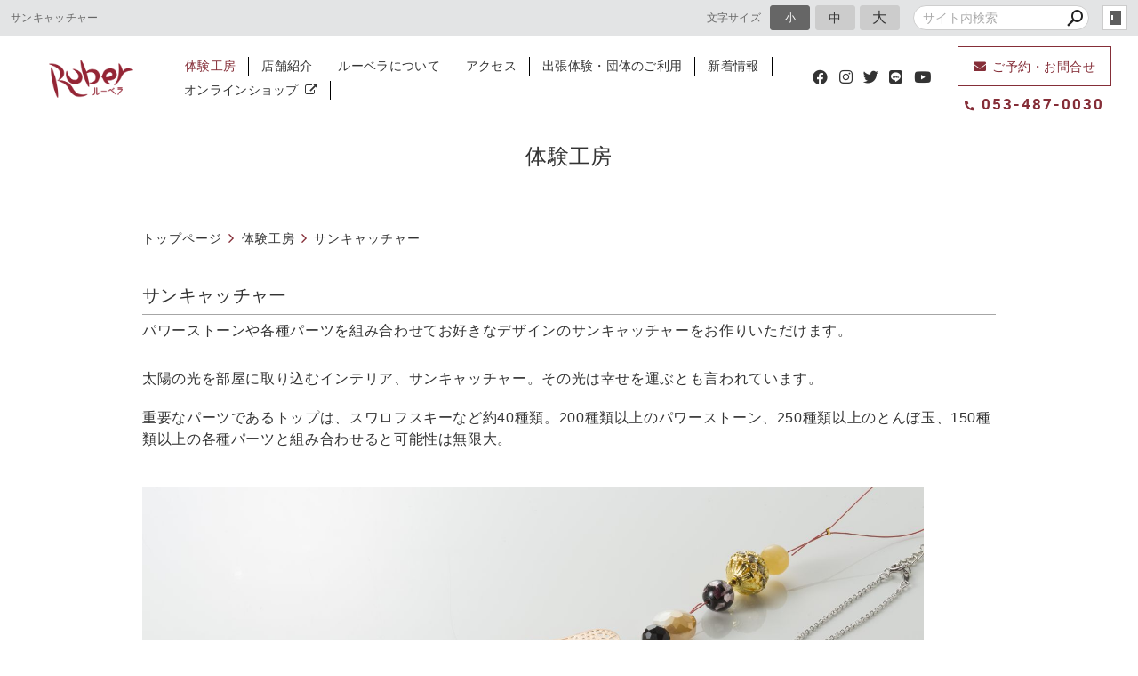

--- FILE ---
content_type: text/html; charset=utf-8
request_url: https://www.ruber-hamanako.com/workshop/?mode=detail&article=8
body_size: 4034
content:
<!DOCTYPE html>
<html lang="ja">
	<head prefix="og: http://ogp.me/ns# fb: http://ogp.me/ns/fb# article: http://ogp.me/ns/article# website: http://ogp.me/ns/website#">
	<meta charset="UTF-8">
	<meta name="content-language" content="ja" />
	<meta name="robots" content="index,follow" />
	<meta name="revisit_after" content="7 days" />
	<meta name="author" content="浜名湖の手作り体験工房ルーベラ" />
	<title>サンキャッチャー | 体験工房 | 浜松市舘山寺　浜名湖の手作り体験工房ルーベラ | オリジナルアクセサリー、ガラス細工、グッズ販売 | （パワーストーン、とんぼ玉、ミニチュアを使ったアクセサリー作り、ドーム・キャンドル作り、サンドブラスト、フォトデコフレーム等の体験）</title>

    <meta name="description" content="パワーストーンや各種パーツを組み合わせてお好きなデザインのサンキャッチャーをお作りいただけます。" />
	<meta name="keywords" content="舘山寺,浜名湖,手作り体験,ルーベラ,浜松市" />

	<meta itemprop="name" content="サンキャッチャー | 体験工房 | 浜松市舘山寺　浜名湖の手作り体験工房ルーベラ | オリジナルアクセサリー、ガラス細工、グッズ販売 | （パワーストーン、とんぼ玉、ミニチュアを使ったアクセサリー作り、ドーム・キャンドル作り、サンドブラスト、フォトデコフレーム等の体験）"/>
	<meta itemprop="image" content="https://www.ruber-hamanako.com//hs_data/content1/up_img/thumb-_R2_8169small.jpg"/>

	<meta property="og:site_name" content="浜松市舘山寺　浜名湖の手作り体験工房ルーベラ | オリジナルアクセサリー、ガラス細工、グッズ販売 | （パワーストーン、とんぼ玉、ミニチュアを使ったアクセサリー作り、ドーム・キャンドル作り、サンドブラスト、フォトデコフレーム等の体験）" />
	<meta property="og:title" content="サンキャッチャー | 体験工房"/>
	<meta property="og:type" content="article"/>
	<meta property="og:url" content="https://www.ruber-hamanako.com/workshop/?mode=detail&article=8"/>
	<meta property="og:image" content="https://www.ruber-hamanako.com//hs_data/content1/up_img/thumb-_R2_8169small.jpg"/>
	<meta property="og:description" content="パワーストーンや各種パーツを組み合わせてお好きなデザインのサンキャッチャーをお作りいただけます。">
	<meta property="og:locale" content="ja_JP" />

	<link rel="canonical" href="https://www.ruber-hamanako.com/workshop/?mode=detail&article=8"/>
	<link rel="alternate" type="application/rss+xml" title="ROR" href="/sitemap.xml" />
	<link rel="alternate" type="text/html" title="ATOM" href="main.php?feed=atom" />
<link rel="alternate" type="text/xml" title="RSS .92" href="main.php?feed=rss" />
<link rel="alternate" type="application/rss+xml" title="RSS 2.0" href="main.php?feed=rss2" />
	
	<link rel="start" href="/index.php" title="浜松市舘山寺　浜名湖の手作り体験工房ルーベラ | オリジナルアクセサリー、ガラス細工、グッズ販売 | （パワーストーン、とんぼ玉、ミニチュアを使ったアクセサリー作り、ドーム・キャンドル作り、サンドブラスト、フォトデコフレーム等の体験）" />
	<link rel="chapter" href="/workshop/" title="体験工房" />
	<link rel="chapter" href="/shop/" title="店舗紹介" />
	<link rel="chapter" href="/about/" title="ルーベラについて" />
	<link rel="chapter" href="/taiken/" title="出張体験・団体のご利用" />
	<link rel="chapter" href="/news_topics/" title="新着情報" />
	<link rel="chapter" href="/inquiry/" title="ご予約・お問合せ" />
	<link rel="chapter" href="/privacy.php" title="プライバシーポリシー" />
	<link rel="chapter" href="/sitemap.php" title="サイトマップ" />
	<script>var hsRoot = "//secure.websapo.jp/";</script>
	<script src="//secure.websapo.jp/hs_js/assets.js"></script>
	<noscript>
		<section class="status">Javascriptが無効になっているため、正常に表示できない場合があります。</section>
	</noscript>
	<meta name="viewport" content="width=1000">
	<link href="//secure.websapo.jp/_site_template/layout/110_v1/asset/css/common.min.css" rel="stylesheet" id="defaultCSS" media="screen, projection, print" />
    <link href="//secure.websapo.jp/hs_asset/css/editor_template.min.css" rel="stylesheet" media="screen, projection, print" />
		<!--[if lte IE 8]>
		<script src="//secure.websapo.jp/_site_template/layout/110_v1/asset/js/PIE.js"></script>
	<![endif]-->
	<script src="//secure.websapo.jp/_site_template/layout/110_v1/asset/js/init.js"></script>
	<style>
.mainImg .mainImgInner{
  display: block;
}
.mainImg .mainImgInner h2{
  margin: 0; padding: 1em;
}
#main .entry .imgbox img {
    height: auto;
    width: 100%;
}
#main > .element_detail .imgbox {
    padding-left: 0;
}

#main {
    width: 100%;
    padding: 0px;
}
</style>
<link rel="stylesheet" href="/asset/css/customize.min.css?ts=20221107" />
<script type="text/javascript" src="/asset/js/customize.min.js?ts=20221107"></script>
<meta name="msvalidate.01" content="63CA009E4AA3A03EFCDFF1550C441836" />
<meta name="google-site-verification" content="W2SIT1Pmf72hOlq11NMUCZRU3uPx2z3P8hb5rxHqGEM" />
<!-- Google Tag Manager -->
<script>(function(w,d,s,l,i){w[l]=w[l]||[];w[l].push({'gtm.start':
new Date().getTime(),event:'gtm.js'});var f=d.getElementsByTagName(s)[0],
j=d.createElement(s),dl=l!='dataLayer'?'&l='+l:'';j.async=true;j.src=
'https://www.googletagmanager.com/gtm.js?id='+i+dl;f.parentNode.insertBefore(j,f);
})(window,document,'script','dataLayer','GTM-5FL77TS');</script>
<!-- End Google Tag Manager -->
<!-- Google Tag Manager (noscript) -->
<noscript><iframe src="https://www.googletagmanager.com/ns.html?id=GTM-5FL77TS"
height="0" width="0" style="display:none;visibility:hidden"></iframe></noscript>
<!-- End Google Tag Manager (noscript) -->
</head>
  <body class="is--workshop is--detail is--article-8">

		<div id="allbox">
 
		<section class="toolbar">
			<div class="row">
				<h1 class="column-1-2" title="サンキャッチャー">サンキャッチャー</h1>
				<div class="tools column-1-2">
					<section class="hybsLogin right">
						<a href="/hs_admin/" class="button button-small button-border " target="_blank" title="サイト管理画面">login</a>
					</section>
					<!-- /.login -->
					<form method="post" action="/search.php">
					<section class="hybsSearch input-group right">
							<input type="text" name="search" class="input-small" placeholder="サイト内検索" value="">
							<span class="input-group-button input-group-button-small">
								<button type="submit" class="button button-text icon-search"></button>
							</span>
					</section>
					<!-- /.hybsSearch input-group -->
					</form>
					<section class="fontChange right">
						<label>文字サイズ</label>
						<button class="button button-small font-small current" data-font-size="fontSmall">小</button>
						<button class="button button-small font-middle" data-font-size="fontMiddle">中</button>
						<button class="button button-small font-large" data-font-size="fontLarge">大</button>
					</section>
					<!-- /.fontCange -->
				</div>
				<!-- /.tools -->
			</div>
			<!-- /.row -->
		</section>
		<!-- /.toolbar -->
<header id="header">
			<div>&nbsp;</div>	</header>
<nav id="gmenu" class="nav-inline">
	<ul>
								<li><a href="/workshop/" class="mworkshop current" title="体験工房">体験工房</a></li>
												<li><a href="/shop/" class="mshop" title="店舗紹介">店舗紹介</a></li>
												<li><a href="/about/" class="mabout" title="ルーベラについて">ルーベラについて</a></li>
												<li><a href="/taiken/" class="mtaiken" title="出張体験・団体のご利用">出張体験・団体のご利用</a></li>
												<li><a href="/news_topics/" class="mnews_topics" title="新着情報">新着情報</a></li>
														<li><a href="/inquiry/" class="minquiry" title="ご予約・お問合せ">ご予約・お問合せ</a></li>
																						</ul>
</nav>
<!-- /#gmenu -->
		<section class="mainImg">
			<div class="mainImgInner">
				<h2>体験工房</h2>
			</div>
		</section>
		<!-- /.mainImg -->


<div class="breadcrumbs">
	<ol>
		<li itemscope="itemscope" itemtype="http://data-vocabulary.org/Breadcrumb">
			<a href="/" itemprop="url" title="トップページ"><span itemprop="title">トップページ</span></a>
		</li>
		<li itemscope="itemscope" itemtype="http://data-vocabulary.org/Breadcrumb">
			<a itemprop="url" href="/workshop/" title="体験工房"><span itemprop="title">体験工房</span></a>
		</li>
		<li itemscope="itemscope" itemtype="http://data-vocabulary.org/Breadcrumb">
			<span itemprop="title">サンキャッチャー</span>
		</li>
	</ol>
</div>
<!-- /.breadcrumbs -->
	<div class="containerWrap">
		<div id="container" class="row ">
			<div id="main" class="column-3-4">
			
								
			<!--
<div id="exmain">
<div id="main" class="center">
-->

<!--//ELEMENT-->

<div class="element element_detail">


<div class="contents">

<div class="detail_title">
<h5 class="hs_entrytitle">サンキャッチャー</h5>

<p class="catchcp">パワーストーンや各種パーツを組み合わせてお好きなデザインのサンキャッチャーをお作りいただけます。</p></div>


<div class="entry">


<p>太陽の光を部屋に取り込むインテリア、サンキャッチャー。その光は幸せを運ぶとも言われています。</p>
<p>重要なパーツであるトップは、スワロフスキーなど約<span>40</span>種類。<span>200</span>種類以上のパワーストーン、<span>250</span>種類以上のとんぼ玉、<span>150</span>種類以上の各種パーツと組み合わせると可能性は無限大。</p>
<br />
<div class="editor-template"><img src="/hs_data/Image/_R2_8169%E3%82%B9%E3%83%AF%E3%83%AD%E3%83%95%E3%82%B9%E3%82%AD%E3%83%BC%E3%82%B5%E3%83%B3%E3%82%AD%E3%83%A3%E3%83%83%E3%83%81%E3%83%A3%E3%83%BC%E3%83%A1%E3%82%A4%E3%83%B3.jpg" alt="" width="879" height="586" /></div>
<div class="editor-template">
<table class="table-horizontal-bordered table-extended table-block">
<tbody>
<tr>
<th class="text-center">所要時間</th>
<td>30分〜　</td>
</tr>
<tr>
<th class="text-center">体験料金</th>
<td>550円＋パーツ代　/　体験料金目安2,500円～　※体験料金はパーツによって異なります。</td>
</tr>
<tr>
<th class="text-center">受付時間</th>
<td>9：30～　閉店1時間前</td>
</tr>
</tbody>
</table>
</div>
<br />
<p>※10名様以上の場合はご予約が必要となる場合がございますので、予めお電話にてご確認ください。</p>
<p>※小さなお子様がご体験の場合は保護者の方のお手伝いをお願い致します。</p>

<br clear="all" />

</div><!--//ENTRY-->

<div class="detailfooter">



	<div class="paginationbox">
	<p class="totalpages">4 / 8</p>
	<div class="pageNav">
				<a href="?mode=detail&amp;article=7" class="prev">前のページヘ</a>
				<div class="backbtn">
					<a href="/workshop/?mode=list&page=1">一覧へ戻る</a>
				</div>
		<!-- /.backbtn -->
				<a href="?mode=detail&amp;article=6" class="next">次のページヘ</a>
			</div>
	<!-- /.pageNav -->
</div>
<!-- /.paginationbox -->









</div>

</div>
</div>

<!--//ELEMENT-->

<!--</div>--><!--//MAIN-->
<!--</div>--><!--//EXMAIN-->

			</div>
			<!-- /#main -->
			<div id="side" class="column-1-4">
				</div>
			<!-- /#main -->
			
		</div>
		<!-- /#container -->
	</div>
	<!-- /.containerWrap -->
		<footer>
	<a href="#top" class="pagetop">page top</a>
	<nav id="footerNav">
		<ul class="contentsNav">
			<li>
				<a href="/" title="トップページ">トップページ</a>
			</li>

				<li>
				<a href="/workshop/" title="体験工房">体験工房</a>
			</li>
					<li>
				<a href="/shop/" title="店舗紹介">店舗紹介</a>
			</li>
					<li>
				<a href="/about/" title="ルーベラについて">ルーベラについて</a>
			</li>
					<li>
				<a href="/taiken/" title="出張体験・団体のご利用">出張体験・団体のご利用</a>
			</li>
					<li>
				<a href="/news_topics/" title="新着情報">新着情報</a>
			</li>
					<li>
				<a href="/inquiry/" title="ご予約・お問合せ">ご予約・お問合せ</a>
			</li>
					</ul>
		<ul class="subNav">
									<li><a href="/privacy.php" title="プライバシーポリシー">プライバシーポリシー</a></li>									<li><a href="/sitemap.php" title="サイトマップ">サイトマップ</a></li>		</ul>
	</nav>
	<!-- /#footerNav -->
	<small class="copyright"><a href="https://www.ruber-hamanako.com/" title="浜松市舘山寺　浜名湖の手作り体験工房ルーベラ | オリジナルアクセサリー、ガラス細工、グッズ販売 | （パワーストーン、とんぼ玉、ミニチュアを使ったアクセサリー作り、ドーム・キャンドル作り、サンドブラスト、フォトデコフレーム等の体験）" >Copyright 2020. グッズ販売・体験工房 ルーベラ. All Rights Reserved.</a></small>
	<small class="promotion"><a href="https://www.websapo.jp/" target="_blank" rel="nofollow">Websapo</a></small>
	
	
</footer>	</div>
	<!-- /#allbox -->
	
	</body>
</html>

--- FILE ---
content_type: text/html
request_url: https://www.ruber-hamanako.com/asset/html/footer.html?ts=20220511
body_size: 833
content:
<div class="p-footer">
  <div class="p-footer__head">
    <a href="/" class="p-footer__logo"><img src="/sitelogo.jpg" alt="ルーベラ" width="180"></a>
    <p class="address">〒431-1209　静岡県浜松市中央区舘山寺町1891 パルパル内<br>営業時間／9:30〜18:00　定休日／木曜日<br>※パルパルに入場しなくてもご利用いただけます</p>
    <div class="p-footer__social">
      <span>SHARE</span>
      <div class="p-footer__social__inner">
        <a href="https://www.facebook.com/sharer.php?u=https%3A%2F%2Fwww.ruber-hamanako.com%2F" class="btn" data-plugin="openwindow" terget="_blank">
          <i class="fa fa-facebook-official" aria-hidden="true"></i></a>
        <a href="https://twitter.com/share?url=https%3A%2F%2Fwww.ruber-hamanako.com%2F" class="btn" data-plugin="openwindow">
          <i class="fa fa-twitter"></i></a>
        <a href="https://social-plugins.line.me/lineit/share?url=https%3A%2F%2Fwww.ruber-hamanako.com%2F" class="btn" data-plugin="openwindow">
          <svg class="svgicon"><use xlink:href="/asset/svg/sprite.symbol.svg#icon_line"></use></svg>
        </a>
      </div>
    </div>
    <!-- /.p-footer__social -->
  </div>
  <!-- /.p-footer__head -->
  <div class="p-footer__contact-sns">
    <a href="https://www.instagram.com/hamanakoruber/" class="instagram" target="_blank"><i class="fab fa-instagram"></i><span>Instagram</span></a>
    <a href="https://page.line.me/916cmqke" class="line" target="_blank"><i class="fab fa-line"></i><span>LINE</span></a>
    <a href="https://twitter.com/hamanakoruber" class="twitter" target="_blank"><i class="fab fa-twitter"></i><span>Twitter</span></a>
    <a href="https://www.facebook.com/hamanakoruber/" class="facebook" target="_blank"><i class="fab fa-facebook"></i><span>Facebook</span></a>
    <a href="https://www.youtube.com/channel/UCfqntsnJZ71-amda5DEnAhA/" class="youtube" target="_blank"><i class="fab fa-youtube"></i><span>YouTube</span></a>
  </div>
  <!-- /.p-footer__contact-sns -->
  <div class="p-footer__button__wrap">
    <a href="https://www.iris-hamanako.com/" target="_blank" class="button button-border-primary shop" rel="noopener"><span>オンラインショップ</span><i class="fa fa-external-link" aria-hidden="true"></i></a>
  </div>
  <!-- /.p-footer__button__wrap -->

  <div class="p-footer__nav__wrap">
    <nav class="p-footer__nav">
      <a href="/workshop/">体験工房</a>
      <a href="/shop/">店舗紹介</a>
      <a href="/about/">ルーベラについて</a>
      <a href="/taiken/">出張体験・団体のご利用</a>
      <a href="/news_topics/">新着情報</a>
    </nav>
    <!-- /.p-gnav__list -->
    <nav class="p-footer__nav">
      <a href="/privacy.php">プライバシーポリシー</a>
      <a href="/sitemap.php">サイトマップ</a>
    </nav>
    <!-- /.p-footer__nav -->
  </div>
  <div class="p-footer__button__wrap">
    <a href="https://ruber.hamazo.tv/" target="_blank" class="button other">過去のブログ</a>
    <a href="https://pal2.co.jp/" target="_blank" class="button other">浜名湖パルパル</a>
  </div>
  <!-- /.p-footer__button__wrap -->
</div>
<!-- /.p-footer -->

--- FILE ---
content_type: text/html
request_url: https://www.ruber-hamanako.com/asset/html/contentFooter.html?ts=20201214
body_size: 500
content:
<div class="p-gotop__wrap hidden">
  <a href="#pagetop" class="p-gotop">TOP</a>
</div>
<!-- /.p-gotop__wrap -->

<div class="p-contfooter">
  <div class="p-contfooter__inner">
    <div class="p-contfooter__inner-title">
      <h4>RESERVATION</h4>
      <p>ご予約・お問合せは<br class="hidden-xsmall">フォームまたはお電話にて<br>お受けしております。</p>
    </div>
    <!-- /.p-contfooter__inner-title -->
    <div class="p-contfooter__inner-tel">
      <a href="tel:0534870030" class="tel"><i class="fas fa-phone-alt"></i>053-487-0030</a>
      <small class="hidden-small-up">〒431-1209　静岡県浜松市中央区舘山寺町1891 パルパル内</small>
      <small>営業時間／9:30〜18:00　定休日／木曜日<br><span class="hidden-small-up">※パルパルに入場しなくてもご利用いただけます</span></small>
    </div>
    <!-- /.p-contfooter__inner-tel -->
    <div class="p-contfooter__inner-form">
      <a href="/inquiry/" class="button button-border-white"><i class="fas fa-envelope"></i>ご予約・お問合せはこちら</a>
    </div>
    <!-- /.p-contfooter__inner-form -->
    <div class="p-contfooter__inner-sns visible-xsmall">
      <a href="https://www.instagram.com/hamanakoruber/" class="instagram" target="_blank"><i class="fab fa-instagram"></i></a>
      <a href="https://page.line.me/916cmqke" class="line" target="_blank"><i class="fab fa-line"></i></a>
      <a href="https://twitter.com/hamanakoruber" class="twitter" target="_blank"><i class="fab fa-twitter"></i></a>
      <a href="https://www.facebook.com/hamanakoruber/" class="facebook" target="_blank"><i class="fab fa-facebook"></i></a>
      <a href="https://www.youtube.com/channel/UCfqntsnJZ71-amda5DEnAhA/" class="youtube" target="_blank"><i class="fab fa-youtube"></i></a>
    </div>
    <!-- /.p-footer__inner-sns -->
  </div>
  <!-- /.p-contfooter__inner -->
</div>
<!-- /.p-contfooter -->

<nav class="p-fixedNav hidden-small-up">
  <a href="/inquiry/" class="btn btn-mail">
    <i class="fa fa-envelope"></i>
    <span>体験予約する</span>
  </a>
  <a href="tel:0534870030" class="btn btn-phone">
    <i class="fa fa-phone"></i>
    <span>電話する</span>
  </a>
</nav>
<!-- /.p-fixedNav -->

--- FILE ---
content_type: text/html
request_url: https://www.ruber-hamanako.com/asset/html/header.html?ts=20220511
body_size: 331
content:
<header class="p-header">
  <div class="p-header__logo">
    <a href="/" class="header__logo__link"><img src="/sitelogo.jpg" alt="ルーベラ" width="100%"></a>
  </div>
  <!-- /.header__logo -->
  <nav class="p-gnav">
    <a href="/workshop/">体験工房</a>
    <a href="/shop/">店舗紹介</a>
    <a href="/about/">ルーベラについて</a>
    <a href="/about/#access">アクセス</a>
    <a href="/taiken/">出張体験・団体のご利用</a>
    <a href="/news_topics/">新着情報</a>
    <a href="https://www.iris-hamanako.com/" target="_blank">オンラインショップ<i class="fa fa-external-link" aria-hidden="true"></i></a>
  </nav>
  <!-- /.p-gnav__list -->
  <div class="p-header__contact">
    <div class="p-header__contact-sns">
      <a href="https://www.facebook.com/hamanakoruber/" class="facebook" target="_blank"><i class="fab fa-facebook"></i></a>
      <a href="https://www.instagram.com/hamanakoruber/" class="instagram" target="_blank"><i class="fab fa-instagram"></i></a>
      <a href="https://twitter.com/hamanakoruber" class="twitter" target="_blank"><i class="fab fa-twitter"></i></a>
      <a href="https://page.line.me/916cmqke" class="line" target="_blank"><i class="fab fa-line"></i></a>
      <a href="https://www.youtube.com/channel/UCfqntsnJZ71-amda5DEnAhA/" class="youtube" target="_blank"><i class="fab fa-youtube"></i></a>
    </div>
    <!-- /.p-header__contact-sns -->
    <div class="p-header__contact-inner">
      <a href="/inquiry/" class="button"><i class="fas fa-envelope"></i>ご予約・お問合せ</a>
      <a href="tel:0534870030" class="tel"><i class="fas fa-phone-alt"></i>053-487-0030</a>
    </div>
  </div>
</header>
<!-- /.p-header -->

--- FILE ---
content_type: application/xml
request_url: https://www.ruber-hamanako.com/hs_data/content1/data.xml
body_size: 3128
content:
<?xml version="1.0" encoding="utf-8"?>
<root>
  
<REC_NO id="4"><SUBJECT>ネックレス</SUBJECT><PAGE_DESCRIPTION>お好みのパワーストーンやとんぼ玉などを自由に組み合わせて、お好みのデザインでネックレスをお作りいただけます。</PAGE_DESCRIPTION><BODY>&lt;p&gt;お好みのパワーストーンやとんぼ玉など自由に組み合わせて、お好みのデザインでネックレスをお作りいただけます。とんぼ玉の品揃えは東海県下最大！革紐やチェーンなどネックレス紐もお選びいただけます。パーツの数や、組み合わせ次第で、プチネックレスからロングネックレスまで、お洋服に合わせて、自分好みの長さにすることも可能です。女性人気の高い体験で、仕上がったらその場で身に着けてお出かけされる方もいらっしゃいます。&lt;/p&gt;&#13;
&lt;br /&gt;&#13;
&lt;div class="editor-template"&gt;&lt;img class="responsive" src="/hs_data/Image/workshop/36.jpg" alt="ネックレス作り" width="970" height="647" /&gt;&lt;/div&gt;&#13;
&lt;div class="editor-template"&gt;&#13;
&lt;div class="row"&gt;&#13;
&lt;div class="column-1-2"&gt;&lt;img class="responsive" src="/hs_data/Image/workshop/37.jpg" width="970" height="647" /&gt;&lt;/div&gt;&#13;
&lt;div class="column-1-2"&gt;&lt;img class="responsive" src="/hs_data/Image/workshop/38.jpg" width="970" height="647" /&gt;&lt;/div&gt;&#13;
&lt;/div&gt;&#13;
&lt;/div&gt;&#13;
&lt;div class="editor-template"&gt;&#13;
&lt;table class="table-horizontal-bordered table-extended table-block"&gt;&#13;
&lt;tbody&gt;&#13;
&lt;tr&gt;&#13;
&lt;th class="text-center"&gt;所要時間&lt;/th&gt;&#13;
&lt;td&gt;15分〜&lt;/td&gt;&#13;
&lt;/tr&gt;&#13;
&lt;tr&gt;&#13;
&lt;th class="text-center"&gt;体験料金&lt;/th&gt;&#13;
&lt;td&gt;キット代＋パーツ代　/　体験料金目安　2,500円〜　&lt;span&gt;※体験料金はキットの種類やパーツ&lt;/span&gt;&lt;span&gt;によって異なります&lt;/span&gt;&lt;/td&gt;&#13;
&lt;/tr&gt;&#13;
&lt;tr&gt;&#13;
&lt;th class="text-center"&gt;受付時間&lt;/th&gt;&#13;
&lt;td&gt;9：30～　閉店1時間前&lt;/td&gt;&#13;
&lt;/tr&gt;&#13;
&lt;/tbody&gt;&#13;
&lt;/table&gt;&#13;
&lt;/div&gt;&#13;
&lt;br /&gt;&#13;
&lt;p&gt;※10名様以上の場合はご予約が必要となる場合がございますので、予めお電話にてご確認ください。&lt;/p&gt;&#13;
&lt;p&gt;※小さなお子様がご体験の場合は保護者の方のお手伝いをお願い致します。&lt;/p&gt;</BODY><M_BODY/><CATEGORY>0</CATEGORY><THUMB_IMG>/hs_data/content1/up_img/36.jpg</THUMB_IMG><CAPTION/><THUMB_DISP>1</THUMB_DISP><ENTRY_DESCRIPTION/><KEY_TAGS/><DETAIL_LIST>0</DETAIL_LIST><OPEN_FLG>1</OPEN_FLG><DATE>1581001200</DATE><RECEPTION_FLG/><TITLE_DISP>0</TITLE_DISP><RECOMMEND>0</RECOMMEND><M_DISP_FLG>0</M_DISP_FLG><ENTRY_H1_FLG>0</ENTRY_H1_FLG><CATEGORY1/></REC_NO><REC_NO id="8"><SUBJECT>サンキャッチャー</SUBJECT><PAGE_DESCRIPTION>パワーストーンや各種パーツを組み合わせてお好きなデザインのサンキャッチャーをお作りいただけます。</PAGE_DESCRIPTION><BODY>&lt;p&gt;太陽の光を部屋に取り込むインテリア、サンキャッチャー。その光は幸せを運ぶとも言われています。&lt;/p&gt;&#13;
&lt;p&gt;重要なパーツであるトップは、スワロフスキーなど約&lt;span&gt;40&lt;/span&gt;種類。&lt;span&gt;200&lt;/span&gt;種類以上のパワーストーン、&lt;span&gt;250&lt;/span&gt;種類以上のとんぼ玉、&lt;span&gt;150&lt;/span&gt;種類以上の各種パーツと組み合わせると可能性は無限大。&lt;/p&gt;&#13;
&lt;br /&gt;&#13;
&lt;div class="editor-template"&gt;&lt;img src="/hs_data/Image/_R2_8169%E3%82%B9%E3%83%AF%E3%83%AD%E3%83%95%E3%82%B9%E3%82%AD%E3%83%BC%E3%82%B5%E3%83%B3%E3%82%AD%E3%83%A3%E3%83%83%E3%83%81%E3%83%A3%E3%83%BC%E3%83%A1%E3%82%A4%E3%83%B3.jpg" alt="" width="879" height="586" /&gt;&lt;/div&gt;&#13;
&lt;div class="editor-template"&gt;&#13;
&lt;table class="table-horizontal-bordered table-extended table-block"&gt;&#13;
&lt;tbody&gt;&#13;
&lt;tr&gt;&#13;
&lt;th class="text-center"&gt;所要時間&lt;/th&gt;&#13;
&lt;td&gt;30分〜　&lt;/td&gt;&#13;
&lt;/tr&gt;&#13;
&lt;tr&gt;&#13;
&lt;th class="text-center"&gt;体験料金&lt;/th&gt;&#13;
&lt;td&gt;550円＋パーツ代　/　体験料金目安2,500円～　※体験料金はパーツによって異なります。&lt;/td&gt;&#13;
&lt;/tr&gt;&#13;
&lt;tr&gt;&#13;
&lt;th class="text-center"&gt;受付時間&lt;/th&gt;&#13;
&lt;td&gt;9：30～　閉店1時間前&lt;/td&gt;&#13;
&lt;/tr&gt;&#13;
&lt;/tbody&gt;&#13;
&lt;/table&gt;&#13;
&lt;/div&gt;&#13;
&lt;br /&gt;&#13;
&lt;p&gt;※10名様以上の場合はご予約が必要となる場合がございますので、予めお電話にてご確認ください。&lt;/p&gt;&#13;
&lt;p&gt;※小さなお子様がご体験の場合は保護者の方のお手伝いをお願い致します。&lt;/p&gt;</BODY><M_BODY/><CATEGORY>0</CATEGORY><THUMB_IMG>/hs_data/content1/up_img/_R2_8169small.jpg</THUMB_IMG><CAPTION/><THUMB_DISP>1</THUMB_DISP><ENTRY_DESCRIPTION/><KEY_TAGS/><DETAIL_LIST>0</DETAIL_LIST><OPEN_FLG>1</OPEN_FLG><DATE>1580828400</DATE><RECEPTION_FLG/><TITLE_DISP>0</TITLE_DISP><RECOMMEND>0</RECOMMEND><M_DISP_FLG>0</M_DISP_FLG><ENTRY_H1_FLG>0</ENTRY_H1_FLG><CATEGORY1/></REC_NO><REC_NO id="3"><SUBJECT>ジェルキャンドル</SUBJECT><PAGE_DESCRIPTION>地域最大級２００種類以上あるガラスのミニチュアと、色付きの砂を組み合わせて、オリジナルのキャンドルをお作りいただけます。</PAGE_DESCRIPTION><BODY>&lt;p&gt;２００種類以上あるガラスのミニチュアと、色付きの砂を組み合わせて、オリジナルのキャンドルをお作りいただけます。キャンドル容器の形も多種ご用意しております。乾燥後の作品は、実際にキャンドルとしてお使いいただけますが、火をつけずにそのまま飾ってお楽しみいただくお客様も多いです。季節やイベントに合わせたミニチュアも多数ご用意。ご自宅に飾るだけでなく、大切な方へのプレゼントとしても喜ばれます。お子様はもちろん、女性にも大変人気の体験です。&lt;/p&gt;&#13;
&lt;br /&gt;&#13;
&lt;div class="editor-template"&gt;&lt;img class="responsive" src="/hs_data/Image/200924_0061.jpg" width="1600" height="1066" /&gt;&lt;/div&gt;&#13;
&lt;div class="editor-template"&gt;&#13;
&lt;div class="row"&gt;&lt;br /&gt;&lt;br /&gt;&lt;/div&gt;&#13;
&lt;/div&gt;&#13;
&lt;div class="editor-template"&gt;&#13;
&lt;table class="table-horizontal-bordered table-extended table-block"&gt;&#13;
&lt;tbody&gt;&#13;
&lt;tr&gt;&#13;
&lt;th class="text-center"&gt;所要時間&lt;/th&gt;&#13;
&lt;td&gt;30分〜　（＋乾燥時間）&lt;/td&gt;&#13;
&lt;/tr&gt;&#13;
&lt;tr&gt;&#13;
&lt;th class="text-center"&gt;体験料金&lt;/th&gt;&#13;
&lt;td&gt;330円+容器代（ジェル・砂含む）&lt;span&gt;＋パーツ代&amp;nbsp; /体験料金目安　3,500&lt;/span&gt;&lt;span&gt;円〜　&lt;/span&gt;&lt;span&gt;※体験料金は容器やパーツによって異なります。&lt;/span&gt;&lt;/td&gt;&#13;
&lt;/tr&gt;&#13;
&lt;tr&gt;&#13;
&lt;th class="text-center"&gt;受付時間&lt;/th&gt;&#13;
&lt;td&gt;9：30～　閉店1時間前&lt;/td&gt;&#13;
&lt;/tr&gt;&#13;
&lt;/tbody&gt;&#13;
&lt;/table&gt;&#13;
&lt;/div&gt;&#13;
&lt;br /&gt;&#13;
&lt;p&gt;※10名様以上の場合はご予約が必要となる場合がございますので、予めお電話にてご確認ください。&lt;/p&gt;&#13;
&lt;p&gt;※小さなお子様がご体験の場合は保護者の方のお手伝いをお願い致します。&lt;/p&gt;</BODY><M_BODY/><CATEGORY>0</CATEGORY><THUMB_IMG>/hs_data/content1/up_img/200924_0061.jpg</THUMB_IMG><CAPTION/><THUMB_DISP>1</THUMB_DISP><ENTRY_DESCRIPTION/><KEY_TAGS/><DETAIL_LIST>0</DETAIL_LIST><OPEN_FLG>1</OPEN_FLG><DATE>1580482800</DATE><RECEPTION_FLG/><TITLE_DISP>0</TITLE_DISP><RECOMMEND>0</RECOMMEND><M_DISP_FLG>0</M_DISP_FLG><ENTRY_H1_FLG>0</ENTRY_H1_FLG><CATEGORY1/></REC_NO><REC_NO id="6"><SUBJECT>ミニチュアドーム</SUBJECT><PAGE_DESCRIPTION>地域最大級２００種類以上あるガラスのミニチュアを自由に組み合わせたドームをお作りいただけます。</PAGE_DESCRIPTION><BODY>&lt;p&gt;２００種類以上あるガラスのミニチュアを自由に組み合わせて、オリジナルのドームをお作りいただけます。ドームの種類もお選びいただけます。ドームの表面にお好みでイラストや文字も描くことができますので、お名前や体験されたお日にち等を描き込むことも可能です。季節やイベントに合わせたミニチュアも多数ご用意。仕上がった作品は、ご自宅に飾るだけでなく、大切な方へのプレゼントとしても喜ばれます。お子様はもちろん、女性にも大変人気の体験です。&lt;/p&gt;&#13;
&lt;br /&gt;&#13;
&lt;div class="editor-template"&gt;&lt;img class="responsive" src="/hs_data/Image/workshop/33.jpg" alt="ガラスのミニチュアドーム作り" width="970" height="647" /&gt;&lt;/div&gt;&#13;
&lt;div class="editor-template"&gt;&#13;
&lt;div class="row"&gt;&#13;
&lt;div class="column-1-2"&gt;&lt;img class="responsive" src="/hs_data/Image/workshop/34.jpg" width="970" height="647" /&gt;&lt;/div&gt;&#13;
&lt;div class="column-1-2"&gt;&lt;img class="responsive" src="/hs_data/Image/workshop/35.jpg" width="970" height="647" /&gt;&lt;/div&gt;&#13;
&lt;/div&gt;&#13;
&lt;/div&gt;&#13;
&lt;div class="editor-template"&gt;&#13;
&lt;table class="table-horizontal-bordered table-extended table-block"&gt;&#13;
&lt;tbody&gt;&#13;
&lt;tr&gt;&#13;
&lt;th class="text-center"&gt;所要時間&lt;/th&gt;&#13;
&lt;td&gt;20分〜&lt;/td&gt;&#13;
&lt;/tr&gt;&#13;
&lt;tr&gt;&#13;
&lt;th class="text-center"&gt;体験料金&lt;/th&gt;&#13;
&lt;td&gt;330円+ドーム代&lt;span&gt;＋パーツ代&amp;nbsp; /体験料金目安　3,000&lt;/span&gt;&lt;span&gt;円〜　※体験料金はドームの形やパーツによって異なります&lt;/span&gt;&lt;/td&gt;&#13;
&lt;/tr&gt;&#13;
&lt;tr&gt;&#13;
&lt;th class="text-center"&gt;受付時間&lt;/th&gt;&#13;
&lt;td&gt;9：30～　閉店1時間前&lt;/td&gt;&#13;
&lt;/tr&gt;&#13;
&lt;/tbody&gt;&#13;
&lt;/table&gt;&#13;
&lt;/div&gt;&#13;
&lt;br /&gt;&#13;
&lt;p&gt;※10名様以上の場合はご予約が必要となる場合がございますので、予めお電話にてご確認ください。&lt;/p&gt;&#13;
&lt;p&gt;※小さなお子様がご体験の場合は保護者の方のお手伝いをお願い致します。&lt;/p&gt;</BODY><M_BODY/><CATEGORY>0</CATEGORY><THUMB_IMG>/hs_data/content1/up_img/33.jpg</THUMB_IMG><CAPTION/><THUMB_DISP>1</THUMB_DISP><ENTRY_DESCRIPTION/><KEY_TAGS/><DETAIL_LIST>0</DETAIL_LIST><OPEN_FLG>1</OPEN_FLG><DATE>1580482800</DATE><RECEPTION_FLG/><TITLE_DISP>0</TITLE_DISP><RECOMMEND>0</RECOMMEND><M_DISP_FLG>0</M_DISP_FLG><ENTRY_H1_FLG>0</ENTRY_H1_FLG><CATEGORY1/></REC_NO><REC_NO id="5"><SUBJECT>ブレスレット</SUBJECT><PAGE_DESCRIPTION>お好みのパワーストーンやとんぼ玉など自由に組み合わせて、お好みのデザインでブレスレットをお作りいただけます。</PAGE_DESCRIPTION><BODY>&lt;p&gt;お好みのパワーストーンやとんぼ玉など自由に組み合わせて、お好みのデザインでブレスレットをお作りいただけます。特にとんぼ玉の品揃えは地域最大級！アクセントにロンデルやアジアンパーツなどを組み合わせればデザインの幅も広がります。手首のサイズをお測りしますので、サイズ感もばっちりです。パーツの組み合わせ次第で、世代や性別を問わずお楽しみいただける人気の体験です。仕上がった作品はその場で身に着けていくことも可能です。&lt;/p&gt;&#13;
&lt;br /&gt;&#13;
&lt;div class="editor-template"&gt;&lt;img class="responsive" src="/hs_data/Image/workshop/27.jpg" alt="ブレスレット作り" width="630" height="400" /&gt;&lt;/div&gt;&#13;
&lt;div class="editor-template"&gt;&#13;
&lt;div class="row"&gt;&#13;
&lt;div class="column-1-2"&gt;&lt;img class="responsive" src="/hs_data/Image/workshop/29.jpg" width="630" height="400" /&gt;&lt;/div&gt;&#13;
&lt;div class="column-1-2"&gt;&lt;img class="responsive" src="/hs_data/Image/workshop/30.jpg" width="630" height="400" /&gt;&lt;/div&gt;&#13;
&lt;/div&gt;&#13;
&lt;/div&gt;&#13;
&lt;div class="editor-template"&gt;&#13;
&lt;table class="table-horizontal-bordered table-extended table-block"&gt;&#13;
&lt;tbody&gt;&#13;
&lt;tr&gt;&#13;
&lt;th class="text-center"&gt;所要時間&lt;/th&gt;&#13;
&lt;td&gt;15分〜&lt;/td&gt;&#13;
&lt;/tr&gt;&#13;
&lt;tr&gt;&#13;
&lt;th class="text-center"&gt;体験料金&lt;/th&gt;&#13;
&lt;td&gt;330円+キット代+パーツ代　/　体験料金目安3&lt;span&gt;,000円〜　※体験料金はキットやパーツによって異なります。&lt;/span&gt;&lt;/td&gt;&#13;
&lt;/tr&gt;&#13;
&lt;tr&gt;&#13;
&lt;th class="text-center"&gt;受付時間&lt;/th&gt;&#13;
&lt;td&gt;9：30～　閉店1時間前&lt;/td&gt;&#13;
&lt;/tr&gt;&#13;
&lt;/tbody&gt;&#13;
&lt;/table&gt;&#13;
&lt;/div&gt;&#13;
&lt;br /&gt;&#13;
&lt;p&gt;※10名様以上の場合はご予約が必要となる場合がございますので、予めお電話にてご確認ください。&lt;/p&gt;&#13;
&lt;p&gt;※小さなお子様がご体験の場合は保護者の方のお手伝いをお願い致します。&lt;/p&gt;</BODY><M_BODY/><CATEGORY>0</CATEGORY><THUMB_IMG>/hs_data/content1/up_img/27.jpg</THUMB_IMG><CAPTION/><THUMB_DISP>1</THUMB_DISP><ENTRY_DESCRIPTION/><KEY_TAGS/><DETAIL_LIST>0</DETAIL_LIST><OPEN_FLG>1</OPEN_FLG><DATE>1581087600</DATE><RECEPTION_FLG/><TITLE_DISP>0</TITLE_DISP><RECOMMEND>0</RECOMMEND><M_DISP_FLG>0</M_DISP_FLG><ENTRY_H1_FLG>0</ENTRY_H1_FLG><CATEGORY1/></REC_NO><REC_NO id="7"><SUBJECT>ピアス・イヤリング</SUBJECT><PAGE_DESCRIPTION>200種類以上のパワーストーン、250種類以上のとんぼ玉、150種類以上の各種パーツ自由に組み合わせて、ピアス・イヤリングをお作りいただけます。</PAGE_DESCRIPTION><BODY>&lt;div class="editor-template"&gt;&#13;
&lt;p&gt;200種類以上のパワーストーン、&lt;span&gt;250&lt;/span&gt;種類以上のとんぼ玉、&lt;span&gt;150&lt;/span&gt;種類以上の各種パーツ自由に組み合わせて、ピアス・イヤリングをお作りいただけます。&lt;/p&gt;&#13;
&lt;p&gt;ブレスレットやネックレスとペアで作るのもおすすめ。&lt;br /&gt;&lt;br /&gt;&lt;/p&gt;&#13;
&lt;/div&gt;&#13;
&lt;div class="editor-template"&gt;&lt;img src="/hs_data/Image/IMG_2194.jpg" width="800" height="730" /&gt;&lt;br /&gt;&lt;br /&gt;&lt;br /&gt;&#13;
&lt;table class="table-horizontal-bordered table-extended table-block"&gt;&#13;
&lt;tbody&gt;&#13;
&lt;tr&gt;&#13;
&lt;th class="text-center"&gt;所要時間&lt;/th&gt;&#13;
&lt;td&gt;15分〜&lt;/td&gt;&#13;
&lt;/tr&gt;&#13;
&lt;tr&gt;&#13;
&lt;th class="text-center"&gt;体験料金&lt;/th&gt;&#13;
&lt;td&gt;330円&lt;span&gt;＋キット代+パーツ代　/　体験料金目安　1,500円〜　※体験料金はキットの種類やパーツによって異なります。&lt;/span&gt;&lt;/td&gt;&#13;
&lt;/tr&gt;&#13;
&lt;tr&gt;&#13;
&lt;th class="text-center"&gt;受付時間&lt;/th&gt;&#13;
&lt;td&gt;9：30～　閉店1時間前&lt;/td&gt;&#13;
&lt;/tr&gt;&#13;
&lt;/tbody&gt;&#13;
&lt;/table&gt;&#13;
&lt;/div&gt;&#13;
&lt;br /&gt;&#13;
&lt;p&gt;※10名様以上の場合はご予約が必要となる場合がございますので、予めお電話にてご確認ください。&lt;/p&gt;&#13;
&lt;p&gt;※小さなお子様がご体験の場合は保護者の方のお手伝いをお願い致します。&lt;/p&gt;</BODY><M_BODY/><CATEGORY>0</CATEGORY><THUMB_IMG>/hs_data/content1/up_img/IMG_2194small.jpg</THUMB_IMG><CAPTION/><THUMB_DISP>1</THUMB_DISP><ENTRY_DESCRIPTION/><KEY_TAGS/><DETAIL_LIST>0</DETAIL_LIST><OPEN_FLG>1</OPEN_FLG><DATE>1580914800</DATE><RECEPTION_FLG/><TITLE_DISP>0</TITLE_DISP><RECOMMEND>0</RECOMMEND><M_DISP_FLG>0</M_DISP_FLG><ENTRY_H1_FLG>0</ENTRY_H1_FLG><CATEGORY1/></REC_NO><REC_NO id="2"><SUBJECT>サンドブラスト</SUBJECT><PAGE_DESCRIPTION>専用の機械でサンド（研磨剤）を吹きかけ、ガラスの表面をすりガラスに削ります。ガラス素材はグラスやトレーなど多種ご用意。</PAGE_DESCRIPTION><BODY>&lt;p&gt;専用の機械で研磨剤を吹きかけ、ガラスの表面をすりガラスに削ります。ガラス素材はグラスやトレーなど多種ご用意。お好きな素材をお選びいただき、入れたい絵柄を決めるところからスタート。デザイン集もご用意しているので、絵に自信のない方も安心です。お客様ご自身で研磨剤を吹きかけていただきますので、段々とすりガラスに削られていく様子を間近で見ることができます。男性から大変人気の体験です。仕上がった作品は、大切な方へのプレゼントにも喜ばれます。&lt;/p&gt;&#13;
&lt;br /&gt;&#13;
&lt;div class="editor-template"&gt;&lt;img class="responsive" src="/hs_data/Image/workshop/54.jpg" alt="サンドブラスト体験" width="970" height="647" /&gt;&lt;/div&gt;&#13;
&lt;div class="editor-template"&gt;&#13;
&lt;div class="row"&gt;&#13;
&lt;div class="column-1-2"&gt;&lt;img class="responsive" src="/hs_data/Image/workshop/77.jpg" width="970" height="727" /&gt;&lt;/div&gt;&#13;
&lt;div class="column-1-2"&gt;&lt;img class="responsive" src="/hs_data/Image/workshop/76.jpg" width="970" height="728" /&gt;&lt;/div&gt;&#13;
&lt;/div&gt;&#13;
&lt;/div&gt;&#13;
&lt;div class="editor-template"&gt;&#13;
&lt;table class="table-horizontal-bordered table-extended table-block"&gt;&#13;
&lt;tbody&gt;&#13;
&lt;tr&gt;&#13;
&lt;th class="text-center"&gt;所要時間&lt;/th&gt;&#13;
&lt;td&gt;60分〜&lt;/td&gt;&#13;
&lt;/tr&gt;&#13;
&lt;tr&gt;&#13;
&lt;th class="text-center"&gt;体験料金&lt;/th&gt;&#13;
&lt;td&gt;1,650円 ＋素材代　/　体験料金目安　3,000円前後〜　　※体験料金は素材によって異なります。&lt;/td&gt;&#13;
&lt;/tr&gt;&#13;
&lt;tr&gt;&#13;
&lt;th class="text-center"&gt;受付時間&lt;/th&gt;&#13;
&lt;td&gt;9：30～　閉店1.5時間前&lt;/td&gt;&#13;
&lt;/tr&gt;&#13;
&lt;/tbody&gt;&#13;
&lt;/table&gt;&#13;
&lt;/div&gt;&#13;
&lt;br /&gt;&#13;
&lt;p&gt;※10名様以上の場合はご予約が必要となる場合がございますので、予めお電話にてご確認ください。&lt;/p&gt;&#13;
&lt;p&gt;※小さなお子様がご体験の場合は保護者の方のお手伝いをお願い致します。&lt;/p&gt;</BODY><M_BODY/><CATEGORY>0</CATEGORY><THUMB_IMG>/hs_data/content1/up_img/54.jpg</THUMB_IMG><CAPTION/><THUMB_DISP>1</THUMB_DISP><ENTRY_DESCRIPTION/><KEY_TAGS/><DETAIL_LIST>0</DETAIL_LIST><OPEN_FLG>1</OPEN_FLG><DATE>1580482800</DATE><RECEPTION_FLG/><TITLE_DISP>0</TITLE_DISP><RECOMMEND>0</RECOMMEND><M_DISP_FLG>0</M_DISP_FLG><ENTRY_H1_FLG>0</ENTRY_H1_FLG><CATEGORY1/></REC_NO><REC_NO id="1"><SUBJECT>フォトデコフレーム</SUBJECT><PAGE_DESCRIPTION>フレームにお好きなパーツを接着剤で貼り付けて、オリジナルのフォトフレームをお作りいただけます。</PAGE_DESCRIPTION><BODY>&lt;p&gt;木製フォトフレームにお好みのパーツを接着剤で貼り付けて、デコレーションしていく体験です。デコパーツはどれだけ使っても追加料金なし！モザイクタイルやボタン、かわいらしいアクリルパーツなど、多数ご用意しております。お好みの位置にパーツを貼り付けることが出来るので、デザインも幅広く作ることが出来ます。思い出の写真と共におうちに飾るのはもちろん、大切な方へのプレゼントとしてもおすすめです。&lt;/p&gt;&#13;
&lt;br /&gt;&#13;
&lt;div class="editor-template"&gt;&lt;img class="responsive" src="/hs_data/Image/workshop/91.jpg" width="960" height="720" /&gt;&lt;/div&gt;&#13;
&lt;div class="editor-template"&gt;&#13;
&lt;div class="row"&gt;&#13;
&lt;div class="column-1-2"&gt;&lt;img class="responsive" src="/hs_data/Image/workshop/92.jpg" width="960" height="720" /&gt;&lt;/div&gt;&#13;
&lt;div class="column-1-2"&gt;&lt;img class="responsive" src="/hs_data/Image/workshop/93.jpg" width="960" height="720" /&gt;&lt;/div&gt;&#13;
&lt;/div&gt;&#13;
&lt;/div&gt;&#13;
&lt;div class="editor-template"&gt;&#13;
&lt;table class="table-horizontal-bordered table-extended table-block"&gt;&#13;
&lt;tbody&gt;&#13;
&lt;tr&gt;&#13;
&lt;th class="text-center"&gt;所要時間&lt;/th&gt;&#13;
&lt;td&gt;20分〜　（＋乾燥時間）&lt;/td&gt;&#13;
&lt;/tr&gt;&#13;
&lt;tr&gt;&#13;
&lt;th class="text-center"&gt;体験料金&lt;/th&gt;&#13;
&lt;td&gt;2,200円～&lt;/td&gt;&#13;
&lt;/tr&gt;&#13;
&lt;tr&gt;&#13;
&lt;th class="text-center"&gt;受付時間&lt;/th&gt;&#13;
&lt;td&gt;9：30～　閉店1時間前&lt;/td&gt;&#13;
&lt;/tr&gt;&#13;
&lt;/tbody&gt;&#13;
&lt;/table&gt;&#13;
&lt;/div&gt;&#13;
&lt;br /&gt;&#13;
&lt;p&gt;※10名様以上の場合はご予約が必要となる場合がございますので、予めお電話にてご確認ください。&lt;/p&gt;&#13;
&lt;p&gt;※小さなお子様がご体験の場合は保護者の方のお手伝いをお願い致します。&lt;/p&gt;</BODY><M_BODY></M_BODY><CATEGORY>0</CATEGORY><THUMB_IMG>/hs_data/content1/up_img/91.jpg</THUMB_IMG><CAPTION></CAPTION><THUMB_DISP>1</THUMB_DISP><ENTRY_DESCRIPTION></ENTRY_DESCRIPTION><KEY_TAGS></KEY_TAGS><DETAIL_LIST>0</DETAIL_LIST><OPEN_FLG>1</OPEN_FLG><DATE>1267369200</DATE><RECEPTION_FLG></RECEPTION_FLG><TITLE_DISP>0</TITLE_DISP><RECOMMEND>0</RECOMMEND><M_DISP_FLG>0</M_DISP_FLG><ENTRY_H1_FLG>0</ENTRY_H1_FLG><CATEGORY1></CATEGORY1></REC_NO></root>


--- FILE ---
content_type: image/svg+xml
request_url: https://www.ruber-hamanako.com/asset/svg/sprite.symbol.svg
body_size: 1361
content:
<svg width="0" height="0" style="position:absolute"><symbol id="bk_workshop_sp01" viewBox="0 0 375 175" xml:space="preserve" xmlns="http://www.w3.org/2000/svg"><path class="ast0" d="M375 175V59.5c-9.7-8.3-20-18.9-32.7-32.3-39-41.1-112.9-17.3-192.2-25.9C96.7-4.6 40.2 11.1 0 34.6V175h375z"/></symbol><symbol id="bk_workshop_sp02" viewBox="0 0 375 175" xml:space="preserve" xmlns="http://www.w3.org/2000/svg"><path class="bst0" d="M0 0v139c45.6 8.8 94.6 7.8 134 10.7 88.7 6.4 117 40.8 239.3 17.2.6-.1 1.2-.2 1.8-.4V0H0z"/></symbol><symbol viewBox="0 0 36.4 34.7" id="icon_line" xmlns="http://www.w3.org/2000/svg"><path d="M17.2 34.7c-.2 0-.4-.1-.5-.2-.2-.3-.2-.7-.1-1 0-.2.2-1.5.2-1.5.1-.6.1-1.1 0-1.7-.1-.4-.7-.7-1.6-.9-4.1-.5-7.9-2.2-10.9-5C1.6 21.9 0 18.5 0 14.8 0 6.6 8.2 0 18.2 0s18.2 6.6 18.2 14.8c-.1 3.4-1.5 6.7-4 9.1-3.7 4.3-12.2 9.7-14.3 10.6-.2.1-.6.2-.9.2zm-.6-23.8c-.2 0-.4.1-.4.3v7.9c0 .2.2.3.3.3h1.3c.2 0 .4-.1.4-.3v-4.7l3.6 4.9h1.3c.2 0 .4-.1.4-.3v-7.9c0-.2-.2-.3-.4-.3H22c-.2 0-.4.1-.4.3v4.7L18 11c0-.1-1.4-.1-1.4-.1zm-3.4 0c-.2 0-.4.1-.4.3v7.9c0 .2.2.3.3.3h1.3c.2 0 .4-.1.4-.3v-7.9c0-.2-.2-.3-.4-.3h-1.2zm-6.9-.1c-.2 0-.4.2-.4.4v7.9c0 .1 0 .2.1.2s.2.1.3.1h5.1c.2 0 .3-.2.3-.3v-1.2c0-.3-.3-.3-.4-.3H8v-6.3c0-.2-.2-.4-.4-.4l-1.3-.1zm18.9 0c-.1 0-.2 0-.2.1s-.1.2-.1.2V19c0 .1 0 .2.1.2s.2.1.3.1h5.1c.2 0 .3-.2.3-.3v-1.3c0-.2-.1-.4-.3-.4h-3.5v-1.2h3.5c.2 0 .3-.2.3-.3v-1.3c0-.2-.1-.4-.3-.4h-3.5v-1.3h3.5c.2 0 .3-.2.3-.3v-1.3c0-.2-.1-.4-.3-.4h-5.2z"/></symbol><symbol id="icon_workshop-01" viewBox="0 0 6 20" xml:space="preserve" xmlns="http://www.w3.org/2000/svg"><path class="dst0" d="M5.1 2.7c0 1.2-1 2.1-2.1 2.1-1.2 0-2.1-1-2.1-2.1C.9 1.5 1.9.6 3 .6c1.2-.1 2.1.9 2.1 2.1zM2.9 5v15"/></symbol></svg>